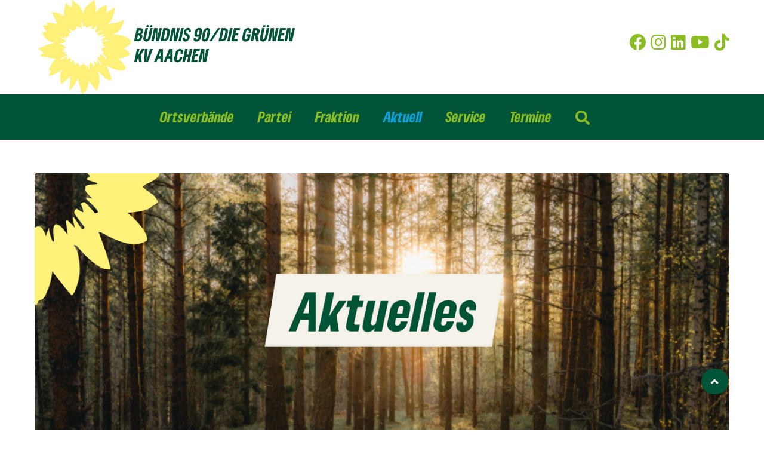

--- FILE ---
content_type: text/html; charset=utf-8
request_url: https://www.gruene-region-aachen.de/aktuell/frauen-und-politik-ein-interview-mit-sarah-wolf
body_size: 7713
content:
<!DOCTYPE html>
<html>
<head>

<meta charset="utf-8">
<!-- 
	TYPO3-Entwicklung: maixit GbR - www.maixit.de

	This website is powered by TYPO3 - inspiring people to share!
	TYPO3 is a free open source Content Management Framework initially created by Kasper Skaarhoj and licensed under GNU/GPL.
	TYPO3 is copyright 1998-2026 of Kasper Skaarhoj. Extensions are copyright of their respective owners.
	Information and contribution at https://typo3.org/
-->



<title>Die Grünen - Kreisverband Aachen: Frauen und Politik - ein Interview mit Sarah Wolf</title>
<meta name="generator" content="TYPO3 CMS" />
<meta property="og:title" content="Frauen und Politik - ein Interview mit Sarah Wolf" />
<meta property="og:type" content="article" />
<meta property="og:url" content="https://www.gruene-region-aachen.de/aktuell/frauen-und-politik-ein-interview-mit-sarah-wolf" />
<meta name="twitter:card" content="summary" />


<link rel="stylesheet" href="/typo3temp/assets/compressed/merged-aa30256b7d2092f4d95aa50896332ca3-ef49537c50db6666f10d22c59f4c2c53.css?1769602742" media="all">




<script src="/typo3conf/ext/t3design/Resources/Public/Js/picturefill.js?1667404901"></script>



			<meta name="viewport" content="width=device-width, initial-scale=1">				<link rel="apple-touch-icon" sizes="180x180" href="/typo3conf/ext/t3design/Resources/Public/Images/Favicon/apple-touch-icon.png">
				<link rel="icon" type="image/png" sizes="32x32" href="/typo3conf/ext/t3design/Resources/Public/Images/Favicon/favicon-32x32.png">
				<link rel="icon" type="image/png" sizes="16x16" href="/typo3conf/ext/t3design/Resources/Public/Images/Favicon/favicon-16x16.png">
				<link rel="manifest" href="/typo3conf/ext/t3design/Resources/Public/Images/Favicon/site.webmanifest">
				<link rel="mask-icon" href="/typo3conf/ext/t3design/Resources/Public/Images/Favicon/safari-pinned-tab.svg" color="#ffe100">
				<link rel="shortcut icon" href="/typo3conf/ext/t3design/Resources/Public/Images/Favicon/favicon.ico">
				<meta name="msapplication-TileColor" content="#00a300">
				<meta name="msapplication-config" content="/typo3conf/ext/t3design/Resources/Public/Images/Favicon/browserconfig.xml">
				<meta name="theme-color" content="#ffffff"><script data-ignore="1" data-cookieconsent="statistics" type="text/plain"></script>
<link rel="canonical" href="https://www.gruene-region-aachen.de/aktuell/frauen-und-politik-ein-interview-mit-sarah-wolf"/>

</head>
<body>

    <div class="bg-white page-wrap">
        <div class="p-0  rounded bg-white">

            <!-- Header -->
            <header>
    <div class="container container-lg">
        <div class="row align-items-center">
            <div class="col-md-6 pl-0 pl-lg-3 order-2 order-md-1">
                <a href="/">
                    <!--[if IE 9]><video style="display: none;"><![endif]--><img class="ml-lg-5 w-75" src="/fileadmin/_processed_/6/3/csm_Logo_KV_Aachen_53754f451c.jpg"   alt="" ><!--[if IE 9]></video><![endif]-->
                </a>
            </div>
            <div class="col-md-6 order-1 order-md-2 py-1 text-right">
                <div class="social-icons pl-2 pr-md-5  mb-2"><a href="https://www.facebook.com/grueneregionaachen/" title="Bündnis 90 / Die Grünen Kreisverband Aachen auf Facebook" target="no-icon" rel="noreferrer"><i class="fab  fa-facebook h3 mr-2 "></i></span></a><a href="https://www.instagram.com/grueneregionaachen/" title="Bündnis 90 / Die Grünen Kreisverband Aachen auf Instagram" target="no-icon" rel="noreferrer"><i class="fab  fa-instagram h3 mr-2"></i></a><a href="https://linkedin.com/company/bündnis-90-die-grünen-kreisverband-aachen" title="Bündnis 90 / Die Grünen Kreisverband Aachen auf LinkedIn" target="no-icon" rel="noreferrer"><i class="fab fa-linkedin mr-2 h3"></i></a><a href="https://www.youtube.com/GRUNEOVAachen" title="Bündnis 90 / Die Grünen Kreisverband Aachen auf Youtube" target="no-icon" rel="noreferrer"><i class="fab fa-youtube mr-2 h3"></i></a><a href="https://www.tiktok.com/@grueneregionaachen?_t=8hXxq08AXWj&amp;_r=1" title="Bündnis 90 / Die Grünen Kreisverband Aachen auf TikTok" target="no-icon" rel="noreferrer"><i class="fab fa-tiktok h3"></i></a></div>
            </div>
        </div>
    </div>
</header>

<nav class="sticky-top navbar navbar-expand-lg navbar-light pt-3 pl-5 pr-5">
				    <div class="toggle-button d-lg-none">
						<i class="fas fa-bars h3 pt-2 button"></i>
					</div>
					<div class="toggle-search-button d-lg-none float-right">
						<i class="fas fa-search h3 pt-2 search-button"></i>
					</div>
					<ul class="navbar-nav justify-content-center w-100"><li class="mr-4 nav-item"><a href="/partei/ortsverbaende" class="nav-link h4">Ortsverbände</a><i class="fas fa-long-arrow-alt-down dropdown"></i> 
				 <ul class="list-group submenu p-3 m-0"><li class="my-1"><a href="https://www.gruene-aachen.de/" target="_blank" class="nav-link h4">Aachen</a></li><li class="my-1"><a href="https://www.gruene-alsdorf.de" target="_blank" class="nav-link h4">Alsdorf</a></li><li class="my-1"><a href="https://www.gruene-baesweiler.de" target="_blank" class="nav-link h4">Baesweiler</a></li><li class="my-1"><a href="https://gruene-bruessel.eu/aktuelles/" target="_blank" class="nav-link h4">Brüssel</a></li><li class="my-1"><a href="https://www.gruene-eschweiler.de" target="_blank" class="nav-link h4">Eschweiler</a></li><li class="my-1"><a href="http://www.gruene-herzogenrath.de" target="_blank" class="nav-link h4">Herzogenrath</a></li><li class="my-1"><a href="https://www.gruene-monschau.de" target="_blank" class="nav-link h4">Monschau</a></li><li class="my-1"><a href="https://www.gruene-roetgen.de" target="_blank" class="nav-link h4">Roetgen</a></li><li class="my-1"><a href="https://www.gruene-simmerath.de" target="_blank" class="nav-link h4">Simmerath</a></li><li class="my-1"><a href="https://www.gruene-stolberg.de" target="_blank" class="nav-link h4">Stolberg</a></li><li class="my-1"><a href="https://www.gruene-wuerselen.de" target="_blank" class="nav-link h4">Würselen</a></li></ul></li><li class="mr-4 nav-item"><a href="/partei" class="nav-link h4">Partei</a><i class="fas fa-long-arrow-alt-down dropdown"></i> 
				 <ul class="list-group submenu p-3 m-0"><li class="my-1"><a href="/partei/kreisverband/vorstand" class="nav-link h4">Vorstand</a></li><li class="my-1"><a href="/partei/kreisverband/delegierte" class="nav-link h4">Delegierte</a></li><li class="sub d-flex"><a href="/vor-ort" class="nav-link h4">Büros</a><i class="fas fa-arrow-right pt-2 ml-3 open-submenu d-none d-lg-block"></i> <i class="fas fa-chevron-down pt-2 pb-2 ml-1 open-submenu d-lg-none"></i> <ul class="sub_menu bg-moos"><li class="my-1"><a href="/vor-ort/kreisverband-aachen" class="nav-link h4">Kreisgeschäftsstelle</a></li><li class="my-1"><a href="/vor-ort/gruenes-zentrum-aachen" class="nav-link h4">Grünes Zentrum Aachen</a></li><li class="my-1"><a href="/vor-ort/gruenes-zentrum-nordeifel" class="nav-link h4">Grünes Zentrum Nordeifel</a></li><li class="my-1"><a href="/vor-ort/wahlkreisbueros" class="nav-link h4">Wahlkreisbüros</a></li></ul></li><li class="my-1"><a href="https://aachen.gj-nrw.de/" target="https://aachen.gj-nrw.de/" class="nav-link h4">Grüne Jugend Aachen</a></li><li class="my-1"><a href="http://www.ghg-aachen.de/" target="_blank" class="nav-link h4">Grüne Hochschulgruppe</a></li><li class="my-1"><a href="http://gruene-bezirksverband-mittelrhein.de/" target="_blank" class="nav-link h4">Bezirksverband</a></li><li class="my-1"><a href="https://gruene-nrw.de/" target="_blank" class="nav-link h4">Landesverband</a></li><li class="my-1"><a href="https://www.gruene.de" target="_blank" class="nav-link h4">Bundesverband</a></li></ul></li><li class="mr-4 nav-item"><a href="/fraktion" class="nav-link h4">Fraktion</a><i class="fas fa-long-arrow-alt-down dropdown"></i> 
				 <ul class="list-group submenu p-3 m-0"><li class="my-1"><a href="/fraktion/staedteregionstagsmitglieder" class="nav-link h4">Städteregionstagsmitglieder</a></li><li class="my-1"><a href="/fraktion/fraktionsgeschaeftsstelle" class="nav-link h4">Fraktionsgeschäftsstelle</a></li><li class="my-1"><a href="/fraktion/arbeitsgruppen-in-der-fraktion" class="nav-link h4">Arbeitsgruppen in der Fraktion</a></li><li class="my-1"><a href="/fraktion/ausschuesse" class="nav-link h4">Ausschüsse</a></li><li class="my-1"><a href="/fraktion/antraege" class="nav-link h4">Anträge</a></li><li class="my-1"><a href="/fraktion/unser-koalitionsvertrag-fuer-die-staedteregion" class="nav-link h4">Unser Koalitionsvertrag für die StädteRegion</a></li><li class="my-1"><a href="/fraktion/unser-wahlprogramm-fuer-die-staedteregion-aachen" class="nav-link h4">Unser Wahlprogramm für die Städteregion Aachen</a></li></ul></li><li class="mr-4 nav-item"><a href="/aktuell" class="nav-link h4 text-himmel">Aktuell</a><i class="fas fa-long-arrow-alt-down dropdown"></i> 
				 <ul class="list-group submenu p-3 m-0"><li class="my-1"><a href="/aktuell/hilfe-fuer-die-ukraine" class="nav-link h4">Hilfe für die Ukraine</a></li><li class="my-1"><a href="/aktuell/presse" class="nav-link h4">Presse</a></li></ul></li><li class="mr-4 nav-item"><a href="/service" class="nav-link h4">Service</a><i class="fas fa-long-arrow-alt-down dropdown"></i> 
				 <ul class="list-group submenu p-3 m-0"><li class="my-1"><a href="/service/newsletter" class="nav-link h4">Newsletter</a></li><li class="my-1"><a href="https://www.gruene-region-aachen.de/landing" target="_blank" class="nav-link h4">Social Media</a></li><li class="my-1"><a href="/service/mitglied-werden" class="nav-link h4">Mitglied werden</a></li><li class="my-1"><a href="/servicemenue/kontakt-1" class="nav-link h4">Kontakt</a></li><li class="my-1"><a href="/service/satzung" class="nav-link h4">Satzung</a></li></ul></li><li class="mr-4 nav-item"><a href="/termine" class="nav-link h4">Termine</a></li><li class="mr-4 nav-item d-none d-lg-inline-block">
							<span class="nav-link search-button">
								<i class="fas fa-search fa-lg d-block"></i>
							</span>
							</a>
						</li>
					</ul>
				</nav>
<div class="container container-lg text-center"><div id="header-search">
<a id="c3484"></a><div class="mt-2"></div><div class="tx-kesearch-pi1">
	
	<form method="get" id="form_kesearch_pi1" name="form_kesearch_pi1"  class="my-3" action="/service/suche">
		
		

		<fieldset class="kesearch_searchbox">
			
			
			

			

			<div class="kesearchbox">
				<input type="search" id="ke_search_sword" name="tx_kesearch_pi1[sword]" value="" placeholder="Suchbegriff"  minlength="4" />
				<span class="submitbutt"><button type="submit"><i class="fas fa-search"></i></button></span>
			</div>

			
			
				<input id="kesearchpagenumber" type="hidden" name="tx_kesearch_pi1[page]" value="1" />
			
			<input id="resetFilters" type="hidden" name="tx_kesearch_pi1[resetFilters]" value="0" />
            
			


			<div class="resetbutt text-right">
				<a href="/service/suche" class="resetButton text-decoration-none d-inline-block mt-3">
					<i class="fas fa-trash"></i> 
					Eingaben löschen
				</a>
			</div>
		</fieldset>
	</form>

</div>


</div></div>



    

<div id="carousel-12" class="carousel slide carousel-fade p-5" data-ride="carousel">
    <div class="container container-lg">
        
        
        <div class="carousel-inner rounded">
            
                
                    
                        <div class="carousel-item">
                            
                                    
                                            <picture>
                                                <!--[if IE 9]><video style="display: none;"><![endif]-->
                                                <source srcset="/fileadmin/_processed_/b/6/csm_sharepic-5_4e67733904.png" media="(max-width: 575px)">
                                                <source srcset="/fileadmin/_processed_/b/6/csm_sharepic-5_5ab83793a4.png" media="(max-width: 767px)">
                                                <source srcset="/fileadmin/_processed_/b/6/csm_sharepic-5_2b8d805645.png" media="(max-width: 991px)">
                                                <source srcset="/fileadmin/_processed_/b/6/csm_sharepic-5_539e8870b1.png" media="(min-width: 992px)">
                                                <!--[if IE 9]></video><![endif]-->
                                                <img class="img-responsive" src="/fileadmin/_processed_/b/6/csm_sharepic-5_4f5880bfe4.png" width="1300" height="542" alt="" />
                                            </picture>
                                        
                                
                            
                        </div>
                    
                
            
        </div>
    </div>
    
</div>








            <main class="bg-white position-relative animateTop px-2 px-lg-0">
                <div class="container container-lg">
                    <div class="p-0 px-sm-5 pt-0 full-lg">
                        



<div class="news news-single">
	<div class="article" itemscope="itemscope" itemtype="http://schema.org/Article">
		

    
    
              

            <div class="header">
                <h2 itemprop="headline" >Frauen und Politik - ein Interview mit Sarah Wolf</h1>
            </div>


            <!-- date -->
            <span class="news-list-date">
                
                        <time itemprop="datePublished" datetime="2016-03-10">
                            10.03.2016
                        </time>
                    
			</span>


            

                <ul class="mt-2 p-0 list-inline">
                    
                        <li class="d-inline pr-1">
                            
                                    <a class="rounded p-1 news-cat text-decoration-none" title="Bürgerrechte" href="/aktuell/thema/buergerrechte">
                                        Bürgerrechte
                                    </a>
                                
                        </li>
                    
                        <li class="d-inline pr-1">
                            
                                    <a class="rounded p-1 news-cat text-decoration-none" title="Demokratie" href="/aktuell/thema/demokratie">
                                        Demokratie
                                    </a>
                                
                        </li>
                    
                        <li class="d-inline pr-1">
                            
                                    <a class="rounded p-1 news-cat text-decoration-none" title="Soziales" href="/aktuell/thema/soziales">
                                        Soziales
                                    </a>
                                
                        </li>
                    
                        <li class="d-inline pr-1">
                            
                                    <a class="rounded p-1 news-cat text-decoration-none" title="Integration" href="/aktuell/thema/integration">
                                        Integration
                                    </a>
                                
                        </li>
                    
                </ul>
            
            


                    
                        

                        <!-- main text -->

                        



                        
                        

                        <div class="news-text-wrap clearfix" itemprop="articleBody">
                            <p>Die Politikwissenschaftsstudentin Sarah Wolf hat 2014 ein Praktikum im Parteibüro des Ortsverbandes Aachen gemacht. Seitdem ist sie bei der GRÜNEN Frauengruppe aktiv. Im Interview erzählt sie über ihre Motivation, die Wichtigkeit sich als Frau auch politisch zu engagieren und warum sie zögert, wenn es um konkretes politisches Engagement geht.</p>
<p><strong>Hallo Sarah, warum gehst Du zur Grünen Frauengruppe?</strong></p>
<p>Ich bin der Auffassung, dass ALLE Menschen die gleichen Rechte verdient haben, egal welche(s) Geschlecht, sexuelle Neigung, Rasse, Religionszugehörigkeit, etc. pp. sie besitzen. Wir sollten aufhören, darauf zu schauen, was uns unterscheidet und auf das achten, was uns verbindet. Wir sind alle Menschen mit Gefühlen und wir haben alle ein anständiges Leben mit Respekt verdient. Zwar machen Frauen 50% jeder Gesellschaft aus und leisten einen fundamentalen Beitrag zu dieser, trotzdem gibt es kein Land auf der Erde, wo Frauen nicht benachteiligt sind. In Deutschland haben feministische Vorkämpferinnen zwar vieles erreicht, trotzdem werden auch hierzulande Frauen schlechter bezahlt als ihre männlichen Kollegen, sie verbringen wesentlich mehr Zeit mit Hausarbeit und Kindererziehung, eine Doppelbelastung, welche sich negativ auf die Karrierechance von Frauen auswirkt, und u.a. weshalb Frauen weiterhin im Parlament und anderen Führungsetagen unterrepräsentiert sind, außerdem erfahren viele Frauen (sexualisierte) Gewalt oder werden Opfer des täglichen Sexismus, generell unterliegen Frauen bestimmten Rollenvorstellungen, wie sie zu sein haben, anstatt einfach frei so sein zu dürfen, wie sie sein wollen. Diese Ungerechtigkeiten könnte man endlos fortführen, sie sind nicht hinzunehmen und deshalb ist der Kampf um die Gleichberechtigung der Geschlechter auch in Deutschland noch nicht abgeschlossen.</p>
<p><strong>Warum ist es für Dich wichtig, Dich politisch zu engagieren?</strong></p>
<p>Ich will mich nicht nur beschweren, was alles bei uns und anderswo schiefläuft, sondern auch aktiv daran teilhaben, die Welt zu verbessern. Kein anderer kann Deine Stellungnahme so repräsentieren wie Du selbst! Deshalb sollten wir das politische Feld nicht nur Berufspolitikern überlassen, sondern die Zivilgesellschaft stärken, damit ein breites Spektrum an Meinungen und Lebensweisen vertreten sind, die für den Einzelnen wichtig sind; denn Politik ist für den Menschen gedacht!</p>
<p><span class="im"></span></p>
<p><strong>Warum zögerst Du, wenn es um konkretes politisches Engagement geht?</strong></p>
<p>Natürlich erfordert es viel Mut sich für die eigene Meinung einzusetzen, vorallem wenn diese gegen die vorherrschende Denkweise einer Gesellschaft geht. Dieses erforderliche Selbstbewusstsein fehlt mir an manchen Stellen. Häufig ist man aber auch einfach nur zu bequem und wenig konsequent, geht nur an schönen Sommertagen demonstrieren, oder vertagt die Entscheidung nur noch fairproduzierte Kleidung zu kaufen, nachdem man vorher noch mal richtig schön bei H&amp;M shoppen war. Wichtiger finde ich aber, dass man sich nach kleinen Misserfolgen wieder fängt und weitermacht.</p>
<p><em>Vielen Dank Sarah für das nette Gespräch!</em></p>
                        </div>


                    

                    
                        
                        
                    

                    <!-- related things -->
                    <div class="news-related-wrap">
                        

                        

                        

                        
                    </div>
        

	</div>
</div>
<a href="/aktuell"><i class="fas fa-angle-double-left"></i> Zurück</a>
                    </div>
                </div>
            </main>
        </div>

        <div class="btn btn-primary position-fixed bg-moos to-top shadow pl-3 pt-2 pr-3 pb-2 border-0">
            <i class="fas fa-angle-up h5 m-0 pt-1"></i>
        </div>

        
        <!-- footer -->
        <div class="position-absolute w-100  bottom-0 footer-position">
    <footer class="footer py-3  px-lg-5">
        <div class="container container-lg">
            
<div id="c16" class="frame frame-type-gridelements_pi1  default mt-1"><div class="row mx-1 pr-2   "><div class="column rounded my-1 mr-sm-1 ml-sm-n2 col col-sm-6 col-md-3   "><div id="c3290" class="frame frame-type-menu_subpages  default"><header><h4 class=" text-pistazie"><a href="/fraktion">Fraktion</a></h4></header><ul><li><a href="/fraktion/staedteregionstagsmitglieder" title="Städteregionstagsmitglieder"><span>Städteregionstagsmitglieder</span></a></li><li><a href="/fraktion/fraktionsgeschaeftsstelle" title="Fraktionsgeschäftsstelle"><span>Fraktionsgeschäftsstelle</span></a></li><li><a href="/fraktion/arbeitsgruppen-in-der-fraktion" title="Arbeitsgruppen in der Fraktion"><span>Arbeitsgruppen in der Fraktion</span></a></li><li><a href="/fraktion/ausschuesse" title="Ausschüsse"><span>Ausschüsse</span></a></li><li><a href="/fraktion/antraege" title="Anträge"><span>Anträge</span></a></li><li><a href="/fraktion/unser-koalitionsvertrag-fuer-die-staedteregion" title="Unser Koalitionsvertrag für die StädteRegion"><span>Unser Koalitionsvertrag für die StädteRegion</span></a></li><li><a href="/fraktion/unser-wahlprogramm-fuer-die-staedteregion-aachen" title="Unser Wahlprogramm für die Städteregion Aachen"><span>Unser Wahlprogramm für die Städteregion Aachen</span></a></li></ul></div></div><div class="column rounded my-1 mx-sm-1 col col-sm-6 col-md-3   "><div id="c18" class="frame frame-type-menu_subpages  default"><header><h4 class=" text-pistazie"><a href="/partei">Partei</a></h4></header><ul><li><a href="/partei/kreisverband/vorstand" title="Vorstand"><span>Vorstand</span></a></li><li><a href="/partei/kreisverband/delegierte" title="Delegierte"><span>Delegierte</span></a></li><li><a href="/vor-ort" title="Büros"><span>Büros</span></a></li><li><a href="https://aachen.gj-nrw.de/" target="https://aachen.gj-nrw.de/" title="Grüne Jugend Aachen"><span>Grüne Jugend Aachen</span></a></li><li><a href="http://www.ghg-aachen.de/" target="_blank" title="Grüne Hochschulgruppe"><span>Grüne Hochschulgruppe</span></a></li><li><a href="http://gruene-bezirksverband-mittelrhein.de/" target="_blank" title="Bezirksverband"><span>Bezirksverband</span></a></li><li><a href="https://gruene-nrw.de/" target="_blank" title="Landesverband"><span>Landesverband</span></a></li><li><a href="https://www.gruene.de" target="_blank" title="Bundesverband"><span>Bundesverband</span></a></li></ul></div></div><div class="column rounded my-1 mx-sm-1 col col-sm-6 col-md-3   "><div id="c20" class="frame frame-type-menu_subpages  default"><header><h4 class=" text-pistazie"><a href="/service">Service</a></h4></header><ul><li><a href="/service/newsletter" title="Newsletter"><span>Newsletter</span></a></li><li><a href="https://www.gruene-region-aachen.de/landing" target="_blank" title="Social Media"><span>Social Media</span></a></li><li><a href="/service/mitglied-werden" title="Mitglied werden"><span>Mitglied werden</span></a></li><li><a href="/servicemenue/kontakt-1" title="Kontakt"><span>Kontakt</span></a></li><li><a href="/service/satzung" title="Satzung"><span>Satzung</span></a></li></ul></div></div><div class="column rounded my-1 ml-sm-1 mr-sm-n3 col col-sm-6 col-md-3   "><div id="c3289" class="frame frame-type-menu_subpages  default"><header><h4 class=" text-pistazie"><a href="/servicemenue/kontakt">Kontakt</a></h4></header><ul><li><a href="/servicemenue/kontakt/impressum-1-1" title="Impressum"><span>Impressum</span></a></li><li><a href="/servicemenue/kontakt/datenschutz" title="Datenschutz"><span>Datenschutz</span></a></li></ul></div></div></div></div>



            <div class="social-icons pl-2 pr-md-5  mb-2"><a href="https://www.facebook.com/grueneregionaachen/" title="Bündnis 90 / Die Grünen Kreisverband Aachen auf Facebook" target="no-icon" rel="noreferrer"><i class="fab  fa-facebook h3 mr-2 "></i></span></a><a href="https://www.instagram.com/grueneregionaachen/" title="Bündnis 90 / Die Grünen Kreisverband Aachen auf Instagram" target="no-icon" rel="noreferrer"><i class="fab  fa-instagram h3 mr-2"></i></a><a href="https://linkedin.com/company/bündnis-90-die-grünen-kreisverband-aachen" title="Bündnis 90 / Die Grünen Kreisverband Aachen auf LinkedIn" target="no-icon" rel="noreferrer"><i class="fab fa-linkedin mr-2 h3"></i></a><a href="https://www.youtube.com/GRUNEOVAachen" title="Bündnis 90 / Die Grünen Kreisverband Aachen auf Youtube" target="no-icon" rel="noreferrer"><i class="fab fa-youtube mr-2 h3"></i></a><a href="https://www.tiktok.com/@grueneregionaachen?_t=8hXxq08AXWj&amp;_r=1" title="Bündnis 90 / Die Grünen Kreisverband Aachen auf TikTok" target="no-icon" rel="noreferrer"><i class="fab fa-tiktok h3"></i></a></div>
            <hr  />
            <p class="text-center pb-2 text-pistazie m-0">
                &#169; 2026 Bündnis 90 / Die Grünen Kreisverband Aachen
            </p>
        </div>
    </footer>
</div>
    </div>
<script src="/typo3conf/ext/t3design/Resources/Public/Js/jQuery-3.6.0.js?1667404901"></script>
<script src="/typo3conf/ext/t3design/Resources/Public/Js/bootstrap.bundle.min.js?1667404901"></script>

<script src="/typo3conf/ext/dp_cookieconsent/Resources/Public/JavaScript/dp_cookieconsent.js?1714139308"></script>
<script src="/typo3conf/ext/t3design/Resources/Public/Js/jquery.bxslider.js?1667404901"></script>
<script src="/typo3conf/ext/t3design/Resources/Public/Js/jquery.colorbox.js?1667404901"></script>
<script src="/typo3conf/ext/t3design/Resources/Public/Js/main.js?1714140173"></script>
<script src="/typo3conf/ext/t3design/Resources/Public/Js/plyr.js?1692785516"></script>
<script src="/typo3conf/ext/t3design/Resources/Public/Js/page.js?1769612249"></script>
<style type="text/css">
        .news-single figure.mediaelement {
            max-width: 300px;
            -moz-hyphens:none;
            -ms-hyphens:none;
            -webkit-hyphens:none;
            hyphens:none;
        }
        @media(min-width:768px)
        {
            .news .news-img-wrap {
                max-width:320px;

            }
            .news .news-img-wrap .mediaelement {
                overflow:hidden;
                max-width:100%;
            }
        }
    </style>
<style>
        .carousel .plyr {
            max-height:470px;
        }
    </style>

<!--
  ~ Copyright (c) 2021.
  ~
  ~ @category   TYPO3
  ~
  ~ @copyright  2021 Dirk Persky (https://github.com/DirkPersky)
  ~ @author     Dirk Persky <info@dp-wired.de>
  ~ @license    MIT
  -->



<!-- Begin Cookie Consent plugin by Dirk Persky - https://github.com/DirkPersky/typo3-dp_cookieconsent -->
<script type="text/plain" data-ignore="1" data-dp-cookieDesc="layout">
    <!--
  ~ Copyright (c) 2021.
  ~
  ~ @category   TYPO3
  ~
  ~ @copyright  2021 Dirk Persky (https://github.com/DirkPersky)
  ~ @author     Dirk Persky <info@dp-wired.de>
  ~ @license    MIT
  -->

Diese Website benutzt Cookies, die für den technischen Betrieb der Website erforderlich sind und stets gesetzt werden. Andere Cookies, um Inhalte und Anzeigen zu personalisieren und die Zugriffe auf unsere Website zu analysieren, werden nur mit Ihrer Zustimmung gesetzt. Außerdem geben wir Informationen zu Ihrer Verwendung unserer Website an unsere Partner für soziale Medien, Werbung und Analysen weiter.



</script>
<script type="text/plain" data-ignore="1" data-dp-cookieSelect="layout">
    <!--
  ~ Copyright (c) 2021.
  ~
  ~ @category   TYPO3
  ~
  ~ @copyright  2021 Dirk Persky (https://github.com/DirkPersky)
  ~ @author     Dirk Persky <info@dp-wired.de>
  ~ @license    MIT
  -->

<div class="dp--cookie-check">
    <label for="dp--cookie-required">
        <input class="dp--check-box" id="dp--cookie-required" type="checkbox" name="" value="" checked disabled>
        Notwendig
    </label>
    <label for="dp--cookie-statistics">
        <input class="dp--check-box" id="dp--cookie-statistics" type="checkbox" name="" value="">
        Statistiken
    </label>
    <label for="dp--cookie-marketing">
        <input class="dp--check-box" id="dp--cookie-marketing"  type="checkbox" name="" value="">
        Marketing
    </label>
</div>

</script>
<script type="text/plain" data-ignore="1" data-dp-cookieRevoke="layout">
    <div class="dp--revoke {{classes}}">
    <i class="dp--icon-fingerprint"></i>
    <span class="dp--hover">Cookies</span>
</div>
</script>
<script type="text/plain" data-ignore="1" data-dp-cookieIframe="layout">
    <div class="dp--overlay-inner" data-nosnippet>
    <div class="dp--overlay-header">{{notice}}</div>
    <div class="dp--overlay-description">{{desc}}</div>
    <div class="dp--overlay-button">
        <button class="db--overlay-submit" onclick="window.DPCookieConsent.forceAccept(this)"
                data-cookieconsent="{{type}}">
        {{btn}}
        </button>
    </div>
</div>

</script>
<script type="text/javascript" data-ignore="1">
    window.cookieconsent_options = {
        overlay: {
            notice: true,
            box: {
                background: '#145F32',
                text: '#FFFFFF'
            },
            btn: {
                background: '#145F32',
                text: '#FFFFFF'
            }
        },
        content: {
            message:'Diese Website benutzt Cookies, die für den technischen Betrieb der Website erforderlich sind und stets gesetzt werden. Andere Cookies, um Inhalte und Anzeigen zu personalisieren und die Zugriffe auf unsere Website zu analysieren, werden nur mit Ihrer Zustimmung gesetzt. Außerdem geben wir Informationen zu Ihrer Verwendung unserer Website an unsere Partner für soziale Medien, Werbung und Analysen weiter.',
            dismiss:'Cookies zulassen!',
            allow:'Speichern',
            deny: 'Ablehnen',
            link:'Mehr Infos',
            href:'',
            target:'_blank',
            'allow-all': 'Alle akzeptieren!',
            config: 'Anpassen',
            'config-header':  'Einstellungen für die Zustimmung anpassen',


            cookie: 'Cookies',
            duration: 'Duration',
            vendor: 'Vendor',

            media: {
                notice: 'Cookie-Hinweis',
                desc: 'Durch das Laden dieser Ressource wird eine Verbindung zu externen Servern hergestellt, die Cookies und andere Tracking-Technologien verwenden, um die Benutzererfahrung zu personalisieren und zu verbessern. Weitere Informationen finden Sie in unserer Datenschutzerklärung.',
                btn: 'Erlaube Cookies und lade diese Ressource',
            }
        },
        theme: 'edgeless',
        position: 'bottom-right',
        type: 'opt-in',
        revokable: true,
        reloadOnRevoke: false,
        checkboxes: {"statistics":"false","marketing":"false"},
        cookies: [],
        palette: {
            popup: {
                background: '#A0C864',
                text: '#FFFFFF'
            },
            button: {
                background: '#145F32',
                text: '#FFFFFF',
            }
        }
    };
</script>
<!-- End Cookie Consent plugin -->



</body>
</html>

--- FILE ---
content_type: application/javascript; charset=utf-8
request_url: https://www.gruene-region-aachen.de/typo3conf/ext/t3design/Resources/Public/Js/page.js?1769612249
body_size: 1649
content:
$(document).ready(function() {
    $('html').removeClass('no-js');
    if (isMobile()) $('html').addClass('mobile');

    var vpWidth = self.innerWidth;

    $('[data-toggle="tooltip"]').tooltip({ html: true });


    initLightbox();
    initSlider();
   // initCarousel();
    initMobileMenu(vpWidth);
    initScrollFunctions();
    // initSmoothScrolling();
   // initCal();

});


function initScrollFunctions() {
	if($('body').scrollTop() > 0) {
		$('body').addClass('scroll');
	}
	else
	{
		$('body').removeClass('scroll');
	}

	$('body').scroll(function(){

		if($('body').scrollTop() > 100) {
			$('body').addClass('scroll');
		}
		else
		{
			$('body').removeClass('scroll');
		}

	});
}

function initPlyr() {
	const players = Array.from(document.querySelectorAll('.plyr__video-embed')).map(player => new Plyr(player));
	//console.log(players);
}

function initSlider() {
    if ($('.bxslider').length && $('.bxslider li').length > 1) {
        var slider = $('.bxslider').bxSlider({
            touchEnabled: false,
            keyboardEnabled: true,
            auto: true,
            speed: 2500,
            pause: 5500,
            autoHover: true,
            nextText: '',
            prevText: ''
        });
    }

}

/*
function initCarousel() {
	$('.bxcarousel').each(function(){
		//var adaptiveHeight = true;
		var pause = 5500;
		var speed = 500;
		var pager = false;
		var auto = false;
		var autoHover = false;
		var controls = false;
		var video = false;
		var mode = 'horizontal';

		if($(this).attr('data-pause') != 'undefined') pause = $(this).data('pause');
		if($(this).attr('data-speed') != 'undefined') speed = $(this).data('speed');
		if($(this).attr('data-pager') != 'undefined') pager = $(this).data('pager');
		if($(this).attr('data-auto') != 'undefined') auto = $(this).data('auto');
		if($(this).attr('data-controls') != 'undefined') controls = $(this).data('controls');
		if($(this).attr('data-mode') != 'undefined') mode = $(this).data('mode');
		if($(this).attr('data-video') != 'undefined') video = $(this).data('video');

		if(auto == true)
		{
			autoHover = true;
		}
		if($('li',this).length > 1)
		{
			$(this).bxSlider({
				speed:speed,
				mode:mode,
				pause:pause,
				captions:true,
				pager:pager,
				controls:controls,
				auto:auto,
				autoHover:autoHover,
				//video:video,
				adaptiveHeight:false,
				nextText:'',
				prevText:'',
				touchEnabled:false
			});
		}
	});
	
}
*/

function initLightbox() {
    var size = [500, 500];

    $('a.lightbox').colorbox({
        opacity: '0.85',
        initialWidth: '0',
        initialHeight: '0',
        transition: 'none',
        maxWidth: '90%',
        maxHeight: '90%',
        title: $(this).attr('title')
    });

    $('a.lightbox-iframe').each(function() {
        var url = updateQueryStringParameter($(this).attr('href'), "type", 46);
        if ($(this).attr('data-size')) size = $(this).data('size');

        $(this).colorbox({
            href: url,
            opacity: '0.85',
            initialWidth: '0',
            initialHeight: '0',
            transition: 'none',
            width: size[0],
            height: size[1],
            maxWidth: '90%',
            maxHeight: '90%',
            iframe: true
        });
    });
}

function initMobileMenu(vpWidth) {
    if (isMobile()) {
        if (vpWidth < 768) {
            $('#mainmenu  a .fa').on('click', function() {
                if ($(this).hasClass('fa-chevron-down')) {
                    $(this).removeClass('fa-chevron-down').addClass('fa-chevron-right');
                    $(this).parent().parent('li').removeClass('open').addClass('close');
                } else {
                    $(this).removeClass('fa-chevron-right').addClass('fa-chevron-down');
                    $(this).parent().parent('li').removeClass('close').addClass('open');
                }

                return false;
            });
        }
    }
    $('.navbar-nav a').on('keypress', function() {
        $('.navbar-nav li').removeClass('open');
        $(this).closest('li').addClass('open');
        return false;
    });

}

function initSmoothScrolling() {
    $('a[data-anchor]').click(function() {

        var hash = '#' + $(this).data('anchor');

        $('html, body').animate({
            scrollTop: ($(hash).offset().top - 130)
        }, '1');
    });

    var hash = window.location.hash;

    if (hash) {
        $('html, body').animate({
            scrollTop: ($(hash).offset().top - 130)
        }, '1');
    }
}

function initCal() {
    if (!isMobile()) {
        if ($('td.hasevents').length) {
            $('td.hasevents').mouseover(function() {
                $('ul', this).show();
            });
            $('td.hasevents').mouseleave(function() {
                $('ul', this).hide();
            });
        }
    }
}




function isMobile() {
    try { document.createEvent("TouchEvent"); return true; } catch (e) { return false; }
}


/**
 * Add or replace a value/key pair to a url query
 *
 * @see http://stackoverflow.com/questions/5999118/add-or-update-query-string-parameter
 */
function updateQueryStringParameter(uri, key, value) {
    var re = new RegExp("([?|&])" + key + "=.*?(&|$)", "i");
    separator = uri.indexOf('?') !== -1 ? "&" : "?";
    if (uri.match(re)) {
        return uri.replace(re, '$1' + key + "=" + value + '$2');
    } else {
        return uri + separator + key + "=" + value;
    }
}

--- FILE ---
content_type: application/javascript; charset=utf-8
request_url: https://www.gruene-region-aachen.de/typo3conf/ext/t3design/Resources/Public/Js/jquery.colorbox.js?1667404901
body_size: 9121
content:
/*!
	Colorbox 1.6.4
	license: MIT
	http://www.jacklmoore.com/colorbox
*/
(function($, document, window) {
    var
    // Default settings object.
    // See http://jacklmoore.com/colorbox for details.
        defaults = {
            // data sources
            html: false,
            photo: false,
            iframe: false,
            inline: false,

            // behavior and appearance
            transition: "elastic",
            speed: 300,
            fadeOut: 300,
            width: false,
            initialWidth: "600",
            innerWidth: false,
            maxWidth: false,
            height: false,
            initialHeight: "450",
            innerHeight: false,
            maxHeight: false,
            scalePhotos: true,
            scrolling: true,
            opacity: 0.9,
            preloading: true,
            className: false,
            overlayClose: true,
            escKey: true,
            arrowKey: true,
            top: false,
            bottom: false,
            left: false,
            right: false,
            fixed: false,
            data: undefined,
            closeButton: true,
            fastIframe: true,
            open: false,
            reposition: true,
            loop: true,
            slideshow: false,
            slideshowAuto: true,
            slideshowSpeed: 2500,
            slideshowStart: "start slideshow",
            slideshowStop: "stop slideshow",
            photoRegex: /\.(gif|png|jp(e|g|eg)|bmp|ico|webp|jxr|svg)((#|\?).*)?$/i,

            // alternate image paths for high-res displays
            retinaImage: false,
            retinaUrl: false,
            retinaSuffix: '@2x.$1',

            // internationalization
            current: "image {current} of {total}",
            previous: "previous",
            next: "next",
            close: "",
            xhrError: "This content failed to load.",
            imgError: "This image failed to load.",

            // accessbility
            returnFocus: true,
            trapFocus: true,

            // callbacks
            onOpen: false,
            onLoad: false,
            onComplete: false,
            onCleanup: false,
            onClosed: false,

            rel: function() {
                return this.rel;
            },
            href: function() {
                // using this.href would give the absolute url, when the href may have been inteded as a selector (e.g. '#container')
                return $(this).attr('href');
            },
            title: function() {
                return this.title;
            },
            createImg: function() {
                var img = new Image();
                var attrs = $(this).data('cbox-img-attrs');

                if (typeof attrs === 'object') {
                    $.each(attrs, function(key, val) {
                        img[key] = val;
                    });
                }

                return img;
            },
            createIframe: function() {
                var iframe = document.createElement('iframe');
                var attrs = $(this).data('cbox-iframe-attrs');

                if (typeof attrs === 'object') {
                    $.each(attrs, function(key, val) {
                        iframe[key] = val;
                    });
                }

                if ('frameBorder' in iframe) {
                    iframe.frameBorder = 0;
                }
                if ('allowTransparency' in iframe) {
                    iframe.allowTransparency = "true";
                }
                iframe.name = (new Date()).getTime(); // give the iframe a unique name to prevent caching
                iframe.allowFullscreen = true;

                return iframe;
            }
        },

        // Abstracting the HTML and event identifiers for easy rebranding
        colorbox = 'colorbox',
        prefix = 'cbox',
        boxElement = prefix + 'Element',

        // Events
        event_open = prefix + '_open',
        event_load = prefix + '_load',
        event_complete = prefix + '_complete',
        event_cleanup = prefix + '_cleanup',
        event_closed = prefix + '_closed',
        event_purge = prefix + '_purge',

        // Cached jQuery Object Variables
        $overlay,
        $box,
        $wrap,
        $content,
        $topBorder,
        $leftBorder,
        $rightBorder,
        $bottomBorder,
        $related,
        $window,
        $loaded,
        $loadingBay,
        $loadingOverlay,
        $title,
        $current,
        $slideshow,
        $next,
        $prev,
        $close,
        $groupControls,
        $events = $('<a/>'), // $({}) would be preferred, but there is an issue with jQuery 1.4.2

        // Variables for cached values or use across multiple functions
        settings,
        interfaceHeight,
        interfaceWidth,
        loadedHeight,
        loadedWidth,
        index,
        photo,
        open,
        active,
        closing,
        loadingTimer,
        publicMethod,
        div = "div",
        requests = 0,
        previousCSS = {},
        init;

    // ****************
    // HELPER FUNCTIONS
    // ****************

    // Convenience function for creating new jQuery objects
    function $tag(tag, id, css) {
        var element = document.createElement(tag);

        if (id) {
            element.id = prefix + id;
        }

        if (css) {
            element.style.cssText = css;
        }

        return $(element);
    }

    // Get the window height using innerHeight when available to avoid an issue with iOS
    // http://bugs.jquery.com/ticket/6724
    function winheight() {
        return window.innerHeight ? window.innerHeight : $(window).height();
    }

    function Settings(element, options) {
        if (options !== Object(options)) {
            options = {};
        }

        this.cache = {};
        this.el = element;

        this.value = function(key) {
            var dataAttr;

            if (this.cache[key] === undefined) {
                dataAttr = $(this.el).attr('data-cbox-' + key);

                if (dataAttr !== undefined) {
                    this.cache[key] = dataAttr;
                } else if (options[key] !== undefined) {
                    this.cache[key] = options[key];
                } else if (defaults[key] !== undefined) {
                    this.cache[key] = defaults[key];
                }
            }

            return this.cache[key];
        };

        this.get = function(key) {
            var value = this.value(key);
            return $.isFunction(value) ? value.call(this.el, this) : value;
        };
    }

    // Determine the next and previous members in a group.
    function getIndex(increment) {
        var
            max = $related.length,
            newIndex = (index + increment) % max;

        return (newIndex < 0) ? max + newIndex : newIndex;
    }

    // Convert '%' and 'px' values to integers
    function setSize(size, dimension) {
        return Math.round((/%/.test(size) ? ((dimension === 'x' ? $window.width() : winheight()) / 100) : 1) * parseInt(size, 10));
    }

    // Checks an href to see if it is a photo.
    // There is a force photo option (photo: true) for hrefs that cannot be matched by the regex.
    function isImage(settings, url) {
        return settings.get('photo') || settings.get('photoRegex').test(url);
    }

    function retinaUrl(settings, url) {
        return settings.get('retinaUrl') && window.devicePixelRatio > 1 ? url.replace(settings.get('photoRegex'), settings.get('retinaSuffix')) : url;
    }

    function trapFocus(e) {
        if ('contains' in $box[0] && !$box[0].contains(e.target) && e.target !== $overlay[0]) {
            e.stopPropagation();
            $box.focus();
        }
    }

    function setClass(str) {
        if (setClass.str !== str) {
            $box.add($overlay).removeClass(setClass.str).addClass(str);
            setClass.str = str;
        }
    }

    function getRelated(rel) {
        index = 0;

        if (rel && rel !== false && rel !== 'nofollow') {
            $related = $('.' + boxElement).filter(function() {
                var options = $.data(this, colorbox);
                var settings = new Settings(this, options);
                return (settings.get('rel') === rel);
            });
            index = $related.index(settings.el);

            // Check direct calls to Colorbox.
            if (index === -1) {
                $related = $related.add(settings.el);
                index = $related.length - 1;
            }
        } else {
            $related = $(settings.el);
        }
    }

    function trigger(event) {
        // for external use
        $(document).trigger(event);
        // for internal use
        $events.triggerHandler(event);
    }

    var slideshow = (function() {
        var active,
            className = prefix + "Slideshow_",
            click = "click." + prefix,
            timeOut;

        function clear() {
            clearTimeout(timeOut);
        }

        function set() {
            if (settings.get('loop') || $related[index + 1]) {
                clear();
                timeOut = setTimeout(publicMethod.next, settings.get('slideshowSpeed'));
            }
        }

        function start() {
            $slideshow
                .html(settings.get('slideshowStop'))
                .unbind(click)
                .one(click, stop);

            $events
                .bind(event_complete, set)
                .bind(event_load, clear);

            $box.removeClass(className + "off").addClass(className + "on");
        }

        function stop() {
            clear();

            $events
                .unbind(event_complete, set)
                .unbind(event_load, clear);

            $slideshow
                .html(settings.get('slideshowStart'))
                .unbind(click)
                .one(click, function() {
                    publicMethod.next();
                    start();
                });

            $box.removeClass(className + "on").addClass(className + "off");
        }

        function reset() {
            active = false;
            $slideshow.hide();
            clear();
            $events
                .unbind(event_complete, set)
                .unbind(event_load, clear);
            $box.removeClass(className + "off " + className + "on");
        }

        return function() {
            if (active) {
                if (!settings.get('slideshow')) {
                    $events.unbind(event_cleanup, reset);
                    reset();
                }
            } else {
                if (settings.get('slideshow') && $related[1]) {
                    active = true;
                    $events.one(event_cleanup, reset);
                    if (settings.get('slideshowAuto')) {
                        start();
                    } else {
                        stop();
                    }
                    $slideshow.show();
                }
            }
        };

    }());


    function launch(element) {
        var options;

        if (!closing) {

            options = $(element).data(colorbox);

            settings = new Settings(element, options);

            getRelated(settings.get('rel'));

            if (!open) {
                open = active = true; // Prevents the page-change action from queuing up if the visitor holds down the left or right keys.

                setClass(settings.get('className'));

                // Show colorbox so the sizes can be calculated in older versions of jQuery
                $box.css({ visibility: 'hidden', display: 'block', opacity: '' });

                $loaded = $tag(div, 'LoadedContent', 'width:0; height:0; overflow:hidden; visibility:hidden');
                $content.css({ width: '', height: '' }).append($loaded);

                // Cache values needed for size calculations
                interfaceHeight = $topBorder.height() + $bottomBorder.height() + $content.outerHeight(true) - $content.height();
                interfaceWidth = $leftBorder.width() + $rightBorder.width() + $content.outerWidth(true) - $content.width();
                loadedHeight = $loaded.outerHeight(true);
                loadedWidth = $loaded.outerWidth(true);

                // Opens inital empty Colorbox prior to content being loaded.
                var initialWidth = setSize(settings.get('initialWidth'), 'x');
                var initialHeight = setSize(settings.get('initialHeight'), 'y');
                var maxWidth = settings.get('maxWidth');
                var maxHeight = settings.get('maxHeight');

                settings.w = Math.max((maxWidth !== false ? Math.min(initialWidth, setSize(maxWidth, 'x')) : initialWidth) - loadedWidth - interfaceWidth, 0);
                settings.h = Math.max((maxHeight !== false ? Math.min(initialHeight, setSize(maxHeight, 'y')) : initialHeight) - loadedHeight - interfaceHeight, 0);

                $loaded.css({ width: '', height: settings.h });
                publicMethod.position();

                trigger(event_open);
                settings.get('onOpen');

                $groupControls.add($title).hide();

                $box.focus();

                if (settings.get('trapFocus')) {
                    // Confine focus to the modal
                    // Uses event capturing that is not supported in IE8-
                    if (document.addEventListener) {

                        document.addEventListener('focus', trapFocus, true);

                        $events.one(event_closed, function() {
                            document.removeEventListener('focus', trapFocus, true);
                        });
                    }
                }

                // Return focus on closing
                if (settings.get('returnFocus')) {
                    $events.one(event_closed, function() {
                        $(settings.el).focus();
                    });
                }
            }

            var opacity = parseFloat(settings.get('opacity'));
            $overlay.css({
                opacity: opacity === opacity ? opacity : '',
                cursor: settings.get('overlayClose') ? 'pointer' : '',
                visibility: 'visible'
            }).show();

            if (settings.get('closeButton')) {
                $close.html(settings.get('close')).appendTo($content);
            } else {
                $close.appendTo('<div/>'); // replace with .detach() when dropping jQuery < 1.4
            }

            load();
        }
    }

    // Colorbox's markup needs to be added to the DOM prior to being called
    // so that the browser will go ahead and load the CSS background images.
    function appendHTML() {
        if (!$box) {
            init = false;
            $window = $(window);
            $box = $tag(div).attr({
                id: colorbox,
                'class': $.support.opacity === false ? prefix + 'IE' : '', // class for optional IE8 & lower targeted CSS.
                role: 'dialog',
                tabindex: '-1'
            }).hide();
            $overlay = $tag(div, "Overlay").hide();
            $loadingOverlay = $([$tag(div, "LoadingOverlay")[0], $tag(div, "LoadingGraphic")[0]]);
            $wrap = $tag(div, "Wrapper");
            $content = $tag(div, "Content").append(
                $title = $tag(div, "Title"),
                $current = $tag(div, "Current"),
                $prev = $('<button type="button"/>').attr({ id: prefix + 'Previous' }),
                $next = $('<button type="button"/>').attr({ id: prefix + 'Next' }),
                $slideshow = $('<button type="button"/>').attr({ id: prefix + 'Slideshow' }),
                $loadingOverlay
            );

            $close = $('<button type="button"/>').attr({ id: prefix + 'Close' });

            $wrap.append( // The 3x3 Grid that makes up Colorbox
                $tag(div).append(
                    $tag(div, "TopLeft"),
                    $topBorder = $tag(div, "TopCenter"),
                    $tag(div, "TopRight")
                ),
                $tag(div, false, 'clear:left').append(
                    $leftBorder = $tag(div, "MiddleLeft"),
                    $content,
                    $rightBorder = $tag(div, "MiddleRight")
                ),
                $tag(div, false, 'clear:left').append(
                    $tag(div, "BottomLeft"),
                    $bottomBorder = $tag(div, "BottomCenter"),
                    $tag(div, "BottomRight")
                )
            ).find('div div').css({ 'float': 'left' });

            $loadingBay = $tag(div, false, 'position:absolute; width:9999px; visibility:hidden; display:none; max-width:none;');

            $groupControls = $next.add($prev).add($current).add($slideshow);
        }
        if (document.body && !$box.parent().length) {
            $(document.body).append($overlay, $box.append($wrap, $loadingBay));
        }
    }

    // Add Colorbox's event bindings
    function addBindings() {
        function clickHandler(e) {
            // ignore non-left-mouse-clicks and clicks modified with ctrl / command, shift, or alt.
            // See: http://jacklmoore.com/notes/click-events/
            if (!(e.which > 1 || e.shiftKey || e.altKey || e.metaKey || e.ctrlKey)) {
                e.preventDefault();
                launch(this);
            }
        }

        if ($box) {
            if (!init) {
                init = true;

                // Anonymous functions here keep the public method from being cached, thereby allowing them to be redefined on the fly.
                $next.click(function() {
                    publicMethod.next();
                });
                $prev.click(function() {
                    publicMethod.prev();
                });
                $close.click(function() {
                    publicMethod.close();
                });
                $overlay.click(function() {
                    if (settings.get('overlayClose')) {
                        publicMethod.close();
                    }
                });

                // Key Bindings
                $(document).bind('keydown.' + prefix, function(e) {
                    var key = e.keyCode;
                    if (open && settings.get('escKey') && key === 27) {
                        e.preventDefault();
                        publicMethod.close();
                    }
                    if (open && settings.get('arrowKey') && $related[1] && !e.altKey) {
                        if (key === 37) {
                            e.preventDefault();
                            $prev.click();
                        } else if (key === 39) {
                            e.preventDefault();
                            $next.click();
                        }
                    }
                });

                if ($.isFunction($.fn.on)) {
                    // For jQuery 1.7+
                    $(document).on('click.' + prefix, '.' + boxElement, clickHandler);
                } else {
                    // For jQuery 1.3.x -> 1.6.x
                    // This code is never reached in jQuery 1.9, so do not contact me about 'live' being removed.
                    // This is not here for jQuery 1.9, it's here for legacy users.
                    $('.' + boxElement).live('click.' + prefix, clickHandler);
                }
            }
            return true;
        }
        return false;
    }

    // Don't do anything if Colorbox already exists.
    if ($[colorbox]) {
        return;
    }

    // Append the HTML when the DOM loads
    $(appendHTML);


    // ****************
    // PUBLIC FUNCTIONS
    // Usage format: $.colorbox.close();
    // Usage from within an iframe: parent.jQuery.colorbox.close();
    // ****************

    publicMethod = $.fn[colorbox] = $[colorbox] = function(options, callback) {
        var settings;
        var $obj = this;

        options = options || {};

        if ($.isFunction($obj)) { // assume a call to $.colorbox
            $obj = $('<a/>');
            options.open = true;
        }

        if (!$obj[0]) { // colorbox being applied to empty collection
            return $obj;
        }

        appendHTML();

        if (addBindings()) {

            if (callback) {
                options.onComplete = callback;
            }

            $obj.each(function() {
                var old = $.data(this, colorbox) || {};
                $.data(this, colorbox, $.extend(old, options));
            }).addClass(boxElement);

            settings = new Settings($obj[0], options);

            if (settings.get('open')) {
                launch($obj[0]);
            }
        }

        return $obj;
    };

    publicMethod.position = function(speed, loadedCallback) {
        var
            css,
            top = 0,
            left = 0,
            offset = $box.offset(),
            scrollTop,
            scrollLeft;

        $window.unbind('resize.' + prefix);

        // remove the modal so that it doesn't influence the document width/height
        $box.css({ top: -9e4, left: -9e4 });

        scrollTop = $window.scrollTop();
        scrollLeft = $window.scrollLeft();

        if (settings.get('fixed')) {
            offset.top -= scrollTop;
            offset.left -= scrollLeft;
            $box.css({ position: 'fixed' });
        } else {
            top = scrollTop;
            left = scrollLeft;
            $box.css({ position: 'absolute' });
        }

        // keeps the top and left positions within the browser's viewport.
        if (settings.get('right') !== false) {
            left += Math.max($window.width() - settings.w - loadedWidth - interfaceWidth - setSize(settings.get('right'), 'x'), 0);
        } else if (settings.get('left') !== false) {
            left += setSize(settings.get('left'), 'x');
        } else {
            left += Math.round(Math.max($window.width() - settings.w - loadedWidth - interfaceWidth, 0) / 2);
        }

        if (settings.get('bottom') !== false) {
            top += Math.max(winheight() - settings.h - loadedHeight - interfaceHeight - setSize(settings.get('bottom'), 'y'), 0);
        } else if (settings.get('top') !== false) {
            top += setSize(settings.get('top'), 'y');
        } else {
            top += Math.round(Math.max(winheight() - settings.h - loadedHeight - interfaceHeight, 0) / 2);
        }

        $box.css({ top: offset.top, left: offset.left, visibility: 'visible' });

        // this gives the wrapper plenty of breathing room so it's floated contents can move around smoothly,
        // but it has to be shrank down around the size of div#colorbox when it's done.  If not,
        // it can invoke an obscure IE bug when using iframes.
        $wrap[0].style.width = $wrap[0].style.height = "9999px";

        function modalDimensions() {
            $topBorder[0].style.width = $bottomBorder[0].style.width = $content[0].style.width = (parseInt($box[0].style.width, 10) - interfaceWidth) + 'px';
            $content[0].style.height = $leftBorder[0].style.height = $rightBorder[0].style.height = (parseInt($box[0].style.height, 10) - interfaceHeight) + 'px';
        }

        css = { width: settings.w + loadedWidth + interfaceWidth, height: settings.h + loadedHeight + interfaceHeight, top: top, left: left };

        // setting the speed to 0 if the content hasn't changed size or position
        if (speed) {
            var tempSpeed = 0;
            $.each(css, function(i) {
                if (css[i] !== previousCSS[i]) {
                    tempSpeed = speed;
                    return;
                }
            });
            speed = tempSpeed;
        }

        previousCSS = css;

        if (!speed) {
            $box.css(css);
        }

        $box.dequeue().animate(css, {
            duration: speed || 0,
            complete: function() {
                modalDimensions();

                active = false;

                // shrink the wrapper down to exactly the size of colorbox to avoid a bug in IE's iframe implementation.
                $wrap[0].style.width = (settings.w + loadedWidth + interfaceWidth) + "px";
                $wrap[0].style.height = (settings.h + loadedHeight + interfaceHeight) + "px";

                if (settings.get('reposition')) {
                    setTimeout(function() { // small delay before binding onresize due to an IE8 bug.
                        $window.bind('resize.' + prefix, publicMethod.position);
                    }, 1);
                }

                if ($.isFunction(loadedCallback)) {
                    loadedCallback();
                }
            },
            step: modalDimensions
        });
    };

    publicMethod.resize = function(options) {
        var scrolltop;

        if (open) {
            options = options || {};

            if (options.width) {
                settings.w = setSize(options.width, 'x') - loadedWidth - interfaceWidth;
            }

            if (options.innerWidth) {
                settings.w = setSize(options.innerWidth, 'x');
            }

            $loaded.css({ width: settings.w });

            if (options.height) {
                settings.h = setSize(options.height, 'y') - loadedHeight - interfaceHeight;
            }

            if (options.innerHeight) {
                settings.h = setSize(options.innerHeight, 'y');
            }

            if (!options.innerHeight && !options.height) {
                scrolltop = $loaded.scrollTop();
                $loaded.css({ height: "auto" });
                settings.h = $loaded.height();
            }

            $loaded.css({ height: settings.h });

            if (scrolltop) {
                $loaded.scrollTop(scrolltop);
            }

            publicMethod.position(settings.get('transition') === "none" ? 0 : settings.get('speed'));
        }
    };

    publicMethod.prep = function(object) {
        if (!open) {
            return;
        }

        var callback, speed = settings.get('transition') === "none" ? 0 : settings.get('speed');

        $loaded.remove();

        $loaded = $tag(div, 'LoadedContent').append(object);

        function getWidth() {
            settings.w = settings.w || $loaded.width();
            settings.w = settings.mw && settings.mw < settings.w ? settings.mw : settings.w;
            return settings.w;
        }

        function getHeight() {
            settings.h = settings.h || $loaded.height();
            settings.h = settings.mh && settings.mh < settings.h ? settings.mh : settings.h;
            return settings.h;
        }

        $loaded.hide()
            .appendTo($loadingBay.show()) // content has to be appended to the DOM for accurate size calculations.
            .css({ width: getWidth(), overflow: settings.get('scrolling') ? 'auto' : 'hidden' })
            .css({ height: getHeight() }) // sets the height independently from the width in case the new width influences the value of height.
            .prependTo($content);

        $loadingBay.hide();

        // floating the IMG removes the bottom line-height and fixed a problem where IE miscalculates the width of the parent element as 100% of the document width.

        $(photo).css({ 'float': 'none' });

        setClass(settings.get('className'));

        callback = function() {
            var total = $related.length,
                iframe,
                complete;

            if (!open) {
                return;
            }

            function removeFilter() { // Needed for IE8 in versions of jQuery prior to 1.7.2
                if ($.support.opacity === false) {
                    $box[0].style.removeAttribute('filter');
                }
            }

            complete = function() {
                clearTimeout(loadingTimer);
                $loadingOverlay.hide();
                trigger(event_complete);
                settings.get('onComplete');
            };


            $title.html(settings.get('title')).show();
            $loaded.show();

            if (total > 1) { // handle grouping
                if (typeof settings.get('current') === "string") {
                    $current.html(settings.get('current').replace('{current}', index + 1).replace('{total}', total)).show();
                }

                $next[(settings.get('loop') || index < total - 1) ? "show" : "hide"]().html(settings.get('next'));
                $prev[(settings.get('loop') || index) ? "show" : "hide"]().html(settings.get('previous'));

                slideshow();

                // Preloads images within a rel group
                if (settings.get('preloading')) {
                    $.each([getIndex(-1), getIndex(1)], function() {
                        var img,
                            i = $related[this],
                            settings = new Settings(i, $.data(i, colorbox)),
                            src = settings.get('href');

                        if (src && isImage(settings, src)) {
                            src = retinaUrl(settings, src);
                            img = document.createElement('img');
                            img.src = src;
                        }
                    });
                }
            } else {
                $groupControls.hide();
            }

            if (settings.get('iframe')) {

                iframe = settings.get('createIframe');

                if (!settings.get('scrolling')) {
                    iframe.scrolling = "no";
                }

                $(iframe)
                    .attr({
                        src: settings.get('href'),
                        'class': prefix + 'Iframe'
                    })
                    .one('load', complete)
                    .appendTo($loaded);

                $events.one(event_purge, function() {
                    iframe.src = "//about:blank";
                });

                if (settings.get('fastIframe')) {
                    $(iframe).trigger('load');
                }
            } else {
                complete();
            }

            if (settings.get('transition') === 'fade') {
                $box.fadeTo(speed, 1, removeFilter);
            } else {
                removeFilter();
            }
        };

        if (settings.get('transition') === 'fade') {
            $box.fadeTo(speed, 0, function() {
                publicMethod.position(0, callback);
            });
        } else {
            publicMethod.position(speed, callback);
        }
    };

    function load() {
        var href, setResize, prep = publicMethod.prep,
            $inline, request = ++requests;

        active = true;

        photo = false;

        trigger(event_purge);
        trigger(event_load);
        settings.get('onLoad');

        settings.h = settings.get('height') ?
            setSize(settings.get('height'), 'y') - loadedHeight - interfaceHeight :
            settings.get('innerHeight') && setSize(settings.get('innerHeight'), 'y');

        settings.w = settings.get('width') ?
            setSize(settings.get('width'), 'x') - loadedWidth - interfaceWidth :
            settings.get('innerWidth') && setSize(settings.get('innerWidth'), 'x');

        // Sets the minimum dimensions for use in image scaling
        settings.mw = settings.w;
        settings.mh = settings.h;

        // Re-evaluate the minimum width and height based on maxWidth and maxHeight values.
        // If the width or height exceed the maxWidth or maxHeight, use the maximum values instead.
        if (settings.get('maxWidth')) {
            settings.mw = setSize(settings.get('maxWidth'), 'x') - loadedWidth - interfaceWidth;
            settings.mw = settings.w && settings.w < settings.mw ? settings.w : settings.mw;
        }
        if (settings.get('maxHeight')) {
            settings.mh = setSize(settings.get('maxHeight'), 'y') - loadedHeight - interfaceHeight;
            settings.mh = settings.h && settings.h < settings.mh ? settings.h : settings.mh;
        }

        href = settings.get('href');

        loadingTimer = setTimeout(function() {
            $loadingOverlay.show();
        }, 100);

        if (settings.get('inline')) {
            var $target = $(href).eq(0);
            // Inserts an empty placeholder where inline content is being pulled from.
            // An event is bound to put inline content back when Colorbox closes or loads new content.
            $inline = $('<div>').hide().insertBefore($target);

            $events.one(event_purge, function() {
                $inline.replaceWith($target);
            });

            prep($target);
        } else if (settings.get('iframe')) {
            // IFrame element won't be added to the DOM until it is ready to be displayed,
            // to avoid problems with DOM-ready JS that might be trying to run in that iframe.
            prep(" ");
        } else if (settings.get('html')) {
            prep(settings.get('html'));
        } else if (isImage(settings, href)) {

            href = retinaUrl(settings, href);

            photo = settings.get('createImg');

            $(photo)
                .addClass(prefix + 'Photo')
                .bind('error.' + prefix, function() {
                    prep($tag(div, 'Error').html(settings.get('imgError')));
                })
                .one('load', function() {
                    if (request !== requests) {
                        return;
                    }

                    // A small pause because some browsers will occasionally report a
                    // img.width and img.height of zero immediately after the img.onload fires
                    setTimeout(function() {
                        var percent;

                        if (settings.get('retinaImage') && window.devicePixelRatio > 1) {
                            photo.height = photo.height / window.devicePixelRatio;
                            photo.width = photo.width / window.devicePixelRatio;
                        }

                        if (settings.get('scalePhotos')) {
                            setResize = function() {
                                photo.height -= photo.height * percent;
                                photo.width -= photo.width * percent;
                            };
                            if (settings.mw && photo.width > settings.mw) {
                                percent = (photo.width - settings.mw) / photo.width;
                                setResize();
                            }
                            if (settings.mh && photo.height > settings.mh) {
                                percent = (photo.height - settings.mh) / photo.height;
                                setResize();
                            }
                        }

                        if (settings.h) {
                            photo.style.marginTop = Math.max(settings.mh - photo.height, 0) / 2 + 'px';
                        }

                        if ($related[1] && (settings.get('loop') || $related[index + 1])) {
                            photo.style.cursor = 'pointer';

                            $(photo).bind('click.' + prefix, function() {
                                publicMethod.next();
                            });
                        }

                        photo.style.width = photo.width + 'px';
                        photo.style.height = photo.height + 'px';
                        prep(photo);
                    }, 1);
                });

            photo.src = href;

        } else if (href) {
            $loadingBay.load(href, settings.get('data'), function(data, status) {
                if (request === requests) {
                    prep(status === 'error' ? $tag(div, 'Error').html(settings.get('xhrError')) : $(this).contents());
                }
            });
        }
    }

    // Navigates to the next page/image in a set.
    publicMethod.next = function() {
        if (!active && $related[1] && (settings.get('loop') || $related[index + 1])) {
            index = getIndex(1);
            launch($related[index]);
        }
    };

    publicMethod.prev = function() {
        if (!active && $related[1] && (settings.get('loop') || index)) {
            index = getIndex(-1);
            launch($related[index]);
        }
    };

    // Note: to use this within an iframe use the following format: parent.jQuery.colorbox.close();
    publicMethod.close = function() {
        if (open && !closing) {

            closing = true;
            open = false;
            trigger(event_cleanup);
            settings.get('onCleanup');
            $window.unbind('.' + prefix);
            $overlay.fadeTo(settings.get('fadeOut') || 0, 0);

            $box.stop().fadeTo(settings.get('fadeOut') || 0, 0, function() {
                $box.hide();
                $overlay.hide();
                trigger(event_purge);
                $loaded.remove();

                setTimeout(function() {
                    closing = false;
                    trigger(event_closed);
                    settings.get('onClosed');
                }, 1);
            });
        }
    };

    // Removes changes Colorbox made to the document, but does not remove the plugin.
    publicMethod.remove = function() {
        if (!$box) { return; }

        $box.stop();
        $[colorbox].close();
        $box.stop(false, true).remove();
        $overlay.remove();
        closing = false;
        $box = null;
        $('.' + boxElement)
            .removeData(colorbox)
            .removeClass(boxElement);

        $(document).unbind('click.' + prefix).unbind('keydown.' + prefix);
    };

    // A method for fetching the current element Colorbox is referencing.
    // returns a jQuery object.
    publicMethod.element = function() {
        return $(settings.el);
    };

    publicMethod.settings = defaults;

}(jQuery, document, window));